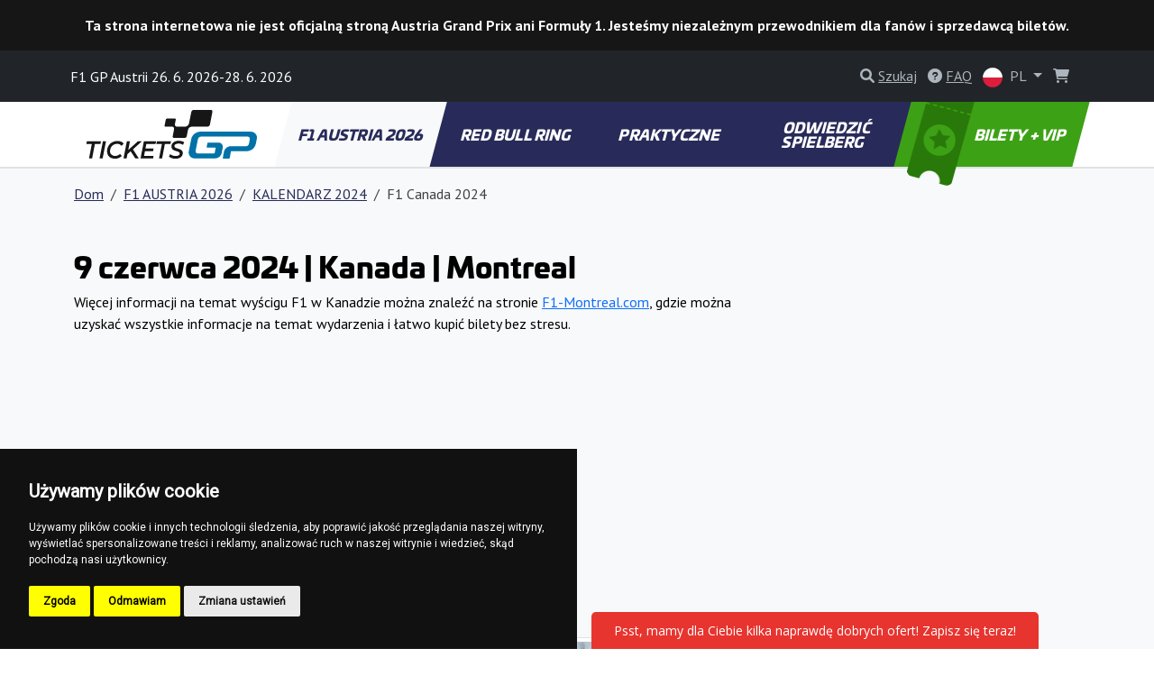

--- FILE ---
content_type: text/html; charset=utf-8
request_url: https://www.f1austria.com/pl/f1-canada-2024-6
body_size: 10256
content:
<!DOCTYPE html>
<html lang="pl" >

<head>

        <!-- Google Tag Manager -->
        <script>(function(w,d,s,l,i){w[l]=w[l]||[];w[l].push({'gtm.start':
        new Date().getTime(),event:'gtm.js'});var f=d.getElementsByTagName(s)[0],
        j=d.createElement(s),dl=l!='dataLayer'?'&l='+l:'';j.async=true;j.src=
        'https://www.googletagmanager.com/gtm.js?id='+i+dl;f.parentNode.insertBefore(j,f);
        })(window,document,'script','dataLayer', "GTM-TMZHGN5" );</script>
        <!-- End Google Tag Manager -->

    <!-- Required meta tags -->
    <meta charset="utf-8">
    <meta name="viewport" content="width=device-width, initial-scale=1.0, shrink-to-fit=no">
    <meta http-equiv="X-UA-Compatible" content="IE=edge">
    <meta name="format-detection" content="telephone=no">

	<meta name="robots" content="index,follow">
	<meta name="googlebot" content="index,follow,snippet,archive">
    <meta name="description" content="Sprawdź wszystkie informacje na temat wyścigu Formuły 1 Kanada 2024 w Montrealu. Zarezerwuj bilety na najbliższe wyścigi.">

    <title>2024 F1 Kanada // Montreal | Kalendarium i wyniki</title>

    <!-- Facebook meta tags -->
    <meta property="og:locale" content="pl_PL">
    <meta property="og:title" content="2024 F1 Kanada // Montreal | Kalendarium i wyniki">
    <meta property="og:type" content="website">
    <meta property="og:url" content="https://www.f1austria.com/pl/f1-canada-2024-6">
    <meta property="og:site_name" content="F1 Austria Bilety">
    <meta property="og:image" content="https://gpticketstore.vshcdn.net/assets/front/img/jpg/ogimage.jpg">
    <meta property="og:description" content="Sprawdź wszystkie informacje na temat wyścigu Formuły 1 Kanada 2024 w Montrealu. Zarezerwuj bilety na najbliższe wyścigi.">

    <!-- Twitter meta tags -->
    <meta name="twitter:card" content="summary">
    <meta name="twitter:site" content="@ticketsgp">
    <meta name="twitter:creator" content="ticketsgp">
    <meta name="twitter:title" content="2024 F1 Kanada // Montreal | Kalendarium i wyniki">
    <meta name="twitter:description" content="Sprawdź wszystkie informacje na temat wyścigu Formuły 1 Kanada 2024 w Montrealu. Zarezerwuj bilety na najbliższe wyścigi.">
    <meta name="twitter:image" content="https://gpticketstore.vshcdn.net/assets/front/img/jpg/ogimage.jpg">

    <link rel="preconnect" href="https://fonts.googleapis.com">
    <link rel="preconnect" href="https://fonts.gstatic.com" crossorigin>
    <link href="https://fonts.googleapis.com/css2?family=PT+Sans:wght@400;700&display=swap" rel="stylesheet">
    <link href="https://fonts.googleapis.com/css2?family=Open+Sans:ital,wght@0,300..800;1,300..800&display=swap" rel="stylesheet">
    <link href="https://fonts.googleapis.com/css2?family=Montserrat:ital,wght@0,100..900;1,100..900&display=swap" rel="stylesheet">
	
	<link rel="alternate" hreflang="x-default" href="https://www.f1austria.com/en/f1-canada-2024-5">
	<link rel="alternate" hreflang="en-AT" href="https://www.f1austria.com/en/f1-canada-2024-5">
	<link rel="alternate" hreflang="cs-AT" href="https://www.f1austria.com/cs/f1-kanada-2024-5">
	<link rel="alternate" hreflang="de-AT" href="https://www.f1austria.com/de/f1-kanada-2024-6">
	<link rel="alternate" hreflang="pl-AT" href="https://www.f1austria.com/pl/f1-canada-2024-6">
	<link rel="alternate" hreflang="hu-AT" href="https://www.f1austria.com/hu/f1-kanada-2024-7">
	<link rel="alternate" hreflang="it-AT" href="https://www.f1austria.com/it/f1-canada-2024-7">
	<link rel="alternate" hreflang="sl-AT" href="https://www.f1austria.com/sl/f1-kanada-2024-8">
	<link rel="alternate" hreflang="nl-AT" href="https://www.f1austria.com/nl/f1-canada-2024-8">

    <link rel="stylesheet" media="screen" href="https://gpticketstore.vshcdn.net/assets/front/css/main.min.css?v=1769167908166" type="text/css">

    <script>
        window.functions = new Array();
        window.basePath = "";
    </script>
		<link rel="shortcut icon" href="https://gpticketstore.vshcdn.net/uploads/images/2230/favicon-blue.png">

	<script type='text/javascript'>
  window.smartlook||(function(d) {
    var o=smartlook=function(){ o.api.push(arguments)},h=d.getElementsByTagName('head')[0];
    var c=d.createElement('script');o.api=new Array();c.async=true;c.type='text/javascript';
    c.charset='utf-8';c.src='https://web-sdk.smartlook.com/recorder.js';h.appendChild(c);
    })(document);
    smartlook('init', 'da5bda66a19c5da73cf176092a4e36eb0e652307', { region: 'eu' });
</script>

</head>


<body id="lang-pl">
	
    <!-- Cookie Consent by TermsFeed (https://www.TermsFeed.com) -->
    <script type="text/javascript" src="https://www.termsfeed.com/public/cookie-consent/4.1.0/cookie-consent.js" charset="UTF-8"></script>
    <script type="text/javascript" charset="UTF-8">
        document.addEventListener('DOMContentLoaded', function() {
            cookieconsent.run({
                "notice_banner_type": "simple",
                "consent_type": "express",
                "palette": "dark",
                "language": "pl",
                "page_load_consent_levels": ["strictly-necessary"],
                "notice_banner_reject_button_hide": false,
                "preferences_center_close_button_hide": false,
                "page_refresh_confirmation_buttons": false,
                "website_name": "F1 Austria"
            });
        });
    </script>

        <!-- Google Tag Manager (noscript) -->
        <noscript><iframe src="https://www.googletagmanager.com/ns.html?id=GTM-TMZHGN5"
        height="0" width="0" style="display:none;visibility:hidden"></iframe></noscript>
        <!-- End Google Tag Manager (noscript) -->

    <div class="container">
    </div>


<header class="p-3 text-center bg-top-bar-black text-white d-flex flex-column flex-lg-row align-items-center justify-content-center">
	<div class="mb-2 mb-sm-0">
		<strong>Ta strona internetowa nie jest oficjalną stroną Austria Grand Prix ani Formuły 1. Jesteśmy niezależnym przewodnikiem dla fanów i sprzedawcą biletów. </strong>
	</div>
</header>

<header class="p-3 bg-dark text-white">
    <div class="container px-0 px-lg-2">
        <div class="row align-items-center">
            <div class="col-12 col-sm-8 col-lg-8 fs-7 fs-md-6 mb-2 mb-sm-0">
					F1 GP Austrii 26. 6. 2026-28. 6. 2026
            </div>
            <div class="col-12 col-sm-4 col-lg-4 text-end">

<div class="d-inline-block me-2">
	<div id="search">
		<a href="" class="link-gray-500 text-decoration-none" data-bs-toggle="modal" data-bs-target="#exampleModal" aria-expanded="false">
			<i class="fa-solid fa-magnifying-glass text-gray-500"></i>
			<span class="text-underline d-none d-sm-inline-block">Szukaj</span>
		</a>

		<!-- Modal -->
		<div class="modal fade text-dark text-start" id="exampleModal" tabindex="-1" aria-labelledby="exampleModalLabel" aria-hidden="true">
			<div class="modal-dialog modal-lg">
				<div class="modal-content p-4">
					
					<div class="modal-header border-0 pb-0">
						<h5 class="fw-bold fst-italic text-uppercase">Szukaj</h5>
						<button type="button" class="btn-close" data-bs-dismiss="modal" aria-label="Close"></button>
					</div>

					<div class="modal-body">
						<form action="/pl/f1-canada-2024-6" method="post" id="frm-search-form">
							<div class="row">
								<div class="col-lg-9 pe-lg-1">
									<div class="mb-3">
										<input type="search" class="form-control form-control-lg dropdown-search" name="search" id="frm-search-form-search">
									</div>
								</div>
								<div class="col-lg-3 ps-lg-1">
									<div class="d-grid gap-2 mb-3">
										<button class="btn btn-navy-blue btn-lg tk-univia-pro hvr-sweep-to-right2 fst-italic text-uppercase" role="button" type="submit" name="send">
											Szukaj
										</button>
									</div>
								</div>
							</div>
<input type="hidden" name="_do" value="search-form-submit">						</form>

							<div class="mb-md-5">
								<h5 class="fw-bold text-navy-blue">często wyszukiwane:</h5>
									<a href="/pl/harmonogram-1" class="btn btn-outline-gray-200 link-gray-600 tk-univia-pro mb-1">HARMONOGRAM</a>
									<a href="/pl/wejscie-w-obwod-1" class="btn btn-outline-gray-200 link-gray-600 tk-univia-pro mb-1">WEJŚCIE W OBWÓD</a>
									<a href="/pl/kemping" class="btn btn-outline-gray-200 link-gray-600 tk-univia-pro mb-1">Kemping</a>
									<a href="/pl/jak-dostac-sie-na-kempingi" class="btn btn-outline-gray-200 link-gray-600 tk-univia-pro mb-1">Jak dostać się na kempingi</a>
									<a href="/pl/parking-3" class="btn btn-outline-gray-200 link-gray-600 tk-univia-pro mb-1">PARKING</a>
									<a href="/pl/kup-teraz-bilety-na-gp-austrii-f1" class="btn btn-outline-gray-200 link-gray-600 tk-univia-pro mb-1">KUP TERAZ: BILETY NA GP AUSTRII F1</a>
							</div>

							<div class="d-none d-md-flex row row-cols-1 row-cols-sm-2 row-cols-lg-3 g-4">

									<div class="col">
										<div class="card h-100">
												<a href="/pl/kemping">
													<img class="card-img-top" src="https://gpticketstore.vshcdn.net/uploads/images/411/red-bull-ring-austria-spielberg-f1-f1austria-formula1-camping.jpg" alt="Kemping">
												</a>
											<div class="card-body p-lg-5">
												<h6 class="card-title fw-bold text-uppercase">
													<a href="/pl/kemping" class="link-navy-blue text-underline">
														Kemping
													</a>
												</h6>
											</div>
										</div>
									</div>

									<div class="col">
										<div class="card h-100">
												<a href="/pl/harmonogram-1">
													<img class="card-img-top" src="https://gpticketstore.vshcdn.net/uploads/images/291/f1-austria-f1austria-time-schedule-timetable-red-bull-ring-spielberg.jpg" alt="HARMONOGRAM">
												</a>
											<div class="card-body p-lg-5">
												<h6 class="card-title fw-bold text-uppercase">
													<a href="/pl/harmonogram-1" class="link-navy-blue text-underline">
														HARMONOGRAM
													</a>
												</h6>
											</div>
										</div>
									</div>

									<div class="col">
										<div class="card h-100">
												<a href="/pl/parking-3">
													<img class="card-img-top" src="https://gpticketstore.vshcdn.net/uploads/images/298/red-bull-ring-austria-spielberg-f1-f1austria-formula1-parking.jpg" alt="PARKING">
												</a>
											<div class="card-body p-lg-5">
												<h6 class="card-title fw-bold text-uppercase">
													<a href="/pl/parking-3" class="link-navy-blue text-underline">
														PARKING
													</a>
												</h6>
											</div>
										</div>
									</div>

									<div class="col">
										<div class="card h-100">
												<a href="/pl/kup-teraz-bilety-na-gp-austrii-f1">
													<img class="card-img-top" src="https://gpticketstore.vshcdn.net/uploads/images/6982/rbr2025.jpg" alt="KUP TERAZ: BILETY NA GP AUSTRII F1">
												</a>
											<div class="card-body p-lg-5">
												<h6 class="card-title fw-bold text-uppercase">
													<a href="/pl/kup-teraz-bilety-na-gp-austrii-f1" class="link-navy-blue text-underline">
														KUP TERAZ: BILETY NA GP AUSTRII F1
													</a>
												</h6>
											</div>
										</div>
									</div>
							</div>

					</div>
				</div>
			</div>
		</div>

	</div>
</div>

					<div class="d-none d-lg-inline-block me-2">
						<a href="/pl/faq" class="link-gray-500 text-decoration-none">
							<i class="fa-solid fa-circle-question text-gray-500" aria-hidden="true"></i>
							<span class="text-underline">FAQ</span>
						</a>
					</div>
	<div class="d-inline-block">
		<a class="nav-link dropdown-toggle link-gray-500" href="/pl/" id="navbarDropdown" role="button" data-bs-toggle="dropdown" aria-expanded="false">
			<img src="https://gpticketstore.vshcdn.net/assets/front/img/svg/icon-lang-pl.svg" class="me-1 d-none d-sm-inline-block" width="22" height="22" alt="pl lang flag">
			PL
		</a>
			<ul class="dropdown-menu dropdown-menu-end min-vw-5" aria-labelledby="navbarDropdown">
						<a class="dropdown-item text-uppercase" href="/en/f1-canada-2024-5">
							<img src="https://gpticketstore.vshcdn.net/assets/front/img/svg/icon-lang-en.svg" class="me-1" width="22" height="22" alt="en lang flag">
							en
						</a>
						<a class="dropdown-item text-uppercase" href="/cs/f1-kanada-2024-5">
							<img src="https://gpticketstore.vshcdn.net/assets/front/img/svg/icon-lang-cs.svg" class="me-1" width="22" height="22" alt="cs lang flag">
							cs
						</a>
						<a class="dropdown-item text-uppercase" href="/de/f1-kanada-2024-6">
							<img src="https://gpticketstore.vshcdn.net/assets/front/img/svg/icon-lang-de.svg" class="me-1" width="22" height="22" alt="de lang flag">
							de
						</a>
						<a class="dropdown-item text-uppercase" href="/hu/f1-kanada-2024-7">
							<img src="https://gpticketstore.vshcdn.net/assets/front/img/svg/icon-lang-hu.svg" class="me-1" width="22" height="22" alt="hu lang flag">
							hu
						</a>
						<a class="dropdown-item text-uppercase" href="/it/f1-canada-2024-7">
							<img src="https://gpticketstore.vshcdn.net/assets/front/img/svg/icon-lang-it.svg" class="me-1" width="22" height="22" alt="it lang flag">
							it
						</a>
						<a class="dropdown-item text-uppercase" href="/sl/f1-kanada-2024-8">
							<img src="https://gpticketstore.vshcdn.net/assets/front/img/svg/icon-lang-sl.svg" class="me-1" width="22" height="22" alt="sl lang flag">
							sl
						</a>
						<a class="dropdown-item text-uppercase" href="/nl/f1-canada-2024-8">
							<img src="https://gpticketstore.vshcdn.net/assets/front/img/svg/icon-lang-nl.svg" class="me-1" width="22" height="22" alt="nl lang flag">
							nl
						</a>
			</ul>
	</div>

                    <div class="caret-off d-inline-flex me-2" id="cart-header">
                        <a href="#" id="cart-header-icon" class="position-relative link-gray-500 text-decoration-none" data-bs-placement="bottom" data-bs-title='Twój koszyk jest pusty'>
                            <i class="fa-solid fa-shopping-cart text-gray-500 mx-2" aria-hidden="true"></i>
                            <span id="cart-header-items" class="position-absolute top-0 end-0 badge rounded-pill bg-danger small d-none">
                                1
                            </span>
                        </a>
                    </div>

            </div>
        </div>
    </div>
</header>

<nav class="navbar navbar-expand-lg navbar-dark bg-white py-lg-0 sticky border-bottom">
    <div class="container">
        <a class="navbar-brand" href="/pl">
				<img src="https://gpticketstore.vshcdn.net/uploads/images/14293/tickets-b.svg" class="img-fluid navbar-logo" alt="Logo F1 Grand Prix Austrii 2026" aria-label="Logo F1 Grand Prix Austrii 2026">
        </a>
        <button class="navbar-toggler" type="button" data-bs-toggle="collapse" data-bs-target="#navbarSupportedContent" aria-controls="navbarSupportedContent" aria-expanded="false" aria-label="Toggle navigation">
            <span class="navbar-toggler-icon"></span>
        </button>
        <div class="collapse navbar-collapse" id="navbarSupportedContent">
            <ul class="navbar-nav me-auto mb-2 mb-lg-0 w-100 nav-justified tk-univia-pro fw-bold">


			<li class="nav-item">
				<a class="nav-link nav-link--navy-blue active skew-lg py-lg-4 py-xl-4 d-flex align-items-center justify-content-center lh-1 mh-menu-lg" href="/pl/f1-austria-2025-1">F1 AUSTRIA 2026</a>
			</li>
			<li class="nav-item">
				<a class="nav-link nav-link--navy-blue  skew-lg py-lg-4 py-xl-4 d-flex align-items-center justify-content-center lh-1 mh-menu-lg" href="/pl/red-bull-ring-11">RED BULL RING</a>
			</li>
			<li class="nav-item">
				<a class="nav-link nav-link--navy-blue  skew-lg py-lg-4 py-xl-4 d-flex align-items-center justify-content-center lh-1 mh-menu-lg" href="/pl/praktyczne-1">PRAKTYCZNE</a>
			</li>
			<li class="nav-item">
				<a class="nav-link nav-link--navy-blue  skew-lg py-lg-4 py-xl-4 d-flex align-items-center justify-content-center lh-1 mh-menu-lg" href="/pl/odwiedzic-spielberg-1">ODWIEDZIĆ SPIELBERG</a>
			</li>
		
		
                <li class="nav-item ">
                    <a class="nav-link skew-lg btn-ticket py-lg-4 py-xl-4 ps-xl-8 pe-xl-3 text-nowrap " href="/pl/tickets">
                        <img src="https://gpticketstore.vshcdn.net/assets/front/img/png/icon-menu-ticket.png" class="d-none d-xl-block skew-15 img-fluid position-absolute top-0 left-05" alt="">
							BILETY + VIP
                    </a>
                </li>
            </ul>

        </div>
    </div>
</nav><div class="bg-light border-top pb-5">
	<div class="container">
<nav aria-label="breadcrumb">
    <ol class="breadcrumb py-3">
        <li class="breadcrumb-item"><a href="/pl" class="link-navy-blue text-underline">Dom</a></li>
        <li class="breadcrumb-item">
            <a href="/pl/f1-austria-2025-1" class="link-navy-blue text-underline">
                F1 AUSTRIA 2026
            </a>
        </li>
        <li class="breadcrumb-item">
            <a href="/pl/kalendarz-2024" class="link-navy-blue text-underline">
                KALENDARZ 2024
            </a>
        </li>
        <li class="breadcrumb-item active" aria-current="page">F1 Canada 2024</li>
    </ol>
</nav>

	<div class="row mb-5">
		<div class="col-lg-8">
	<div class="row py-3 hexa-paragraph">
		<div class="col-sm-12">
			<h1><strong>9 czerwca 2024 | Kanada | Montreal</strong></h1>

<p>Więcej informacji na temat wyścigu F1 w Kanadzie można znaleźć na stronie <a href="https://www.f1-montreal.com">F1-Montreal.com</a>, gdzie można uzyskać wszystkie informacje na temat wydarzenia i łatwo kupić bilety bez stresu.</p>

		</div>
	</div>
	<div class="row py-3">
		<div class="col-sm-12">
			<iframe allowTransparency="true" style="min-height:250px; height:inherit; overflow:auto;" width="100%" id="contactform123" name="contactform123" marginwidth="0" marginheight="0" frameborder="0" src="https://ticketsgp.ecomailapp.cz/public/form/190-86feea3114972874c38aff3e2ef35000">
				<p>Your browser does not support iframes. The contact form cannot be displayed. Please use another contact method (phone, fax etc)</p>
			</iframe>
		</div>
	</div>
<div class="row py-3">
		<div class="col-sm-12">
			<a href="https://gpticketstore.vshcdn.net/uploads/images/11262/f1-canada-calendar.jpg" data-lightbox="image" title="Kanada - Montreal | Formuła 1 2024 | Kalendarz i wyniki">
				<img class="img-fluid img-thumbnail mb-1" src="https://gpticketstore.vshcdn.net/uploads/images/11262/f1-canada-calendar.jpg" alt="Kanada - Montreal | Formuła 1 2024 | Kalendarz i wyniki">
			</a>
		</div>
</div>
		</div>
	</div>

<div class="row row-cols-1 row-cols-sm-2 row-cols-lg-4 g-4 mb-6">
</div>	</div>
</div>
	<div class="bg-light py-7">
		<div class="container">
			<div class="row">
				<div class="col-lg-6 mx-auto text-center">
					<h2>Skontaktuj się z nami w przypadku jakichkolwiek pytań. Jesteśmy tu dla Ciebie i gotowi do odpowiedzi.</h2>
					<p></p>

						<p class="mt-3"><a href="/pl/contact" class="btn btn-navy-blue btn-lg skew">Skontaktuj się z nami</a></p>
				</div>
			</div>
		</div>
	</div>


	<div class="bg-tickets-acommodation py-8 py-sm-10 py-md-15 text-center" style='background-image: url("https://gpticketstore.vshcdn.net/uploads/images/131/bg-tickets-accommodation-modra-01.jpg")'>
		<div class="container">
			<div class="row justify-content-center align-items-center">
				<div class="col-lg-6">
					<a href="/pl/tickets" class="btn btn-accomodation btn-lg py-3 px-4 btn-lg mb-5 mb-lg-0 skew hvr-sweep-to-right hvr-sweep-to-right--navy-blue ">
							Kup bilety
					</a>
				</div>
			</div>
		</div>
	</div>

	<div class="bg-dark pt-7 pb-2">
			<div class="container">
					<div class="row row-cols-lg-5 row-cols-sm-2 row-cols-1">
			<div class="col mb-1">
					<img class="img-fluid mb-4" src="https://gpticketstore.vshcdn.net/assets/front/img/svg/icon-footer-blue-dark-f1.svg" alt="icon-footer-blue-dark-f1" height="50px">
				<h6 class="text-white fw-bold mb-4 text-uppercase">F1 AUSTRIA 2026</h6>
							<p class="mb-2"><a href="/pl/zespoly-i-kierowcy-f1-1" class="text-underline link-gray-500">ZESPOŁY I KIEROWCY F1</a></p>
							<p class="mb-2"><a href="/pl/kalendarz-2026" class="text-underline link-gray-500">KALENDARZ 2026</a></p>
							<p class="mb-2"><a href="/pl/2025-raport-z-wyscigu" class="text-underline link-gray-500">2025 RAPORT Z WYŚCIGU</a></p>
							<p class="mb-2"><a href="/pl/kalendarz-2025" class="text-underline link-gray-500">KALENDARZ 2025</a></p>
							<p class="mb-2"><a href="/pl/wyniki-wyscigu-2025-2" class="text-underline link-gray-500">WYNIKI WYŚCIGU 2025</a></p>
							<p class="mb-2"><a href="/pl/harmonogram-1" class="text-underline link-gray-500">HARMONOGRAM</a></p>
							<p class="mb-2"><a href="/pl/prognoza-pogody-1" class="text-underline link-gray-500">RED BULL RING PROGNOZA POGODY</a></p>
							<p class="mb-2"><a href="/pl/wskazowki-na-weekend-wyscigowy-2" class="text-underline link-gray-500">WSKAZÓWKI NA WEEKEND WYŚCIGOWY</a></p>
							<p class="mb-2"><a href="/pl/flagi-i-swiatla-f1-1" class="text-underline link-gray-500">FLAGI I ŚWIATŁA F1</a></p>
							<p class="mb-2"><a href="/pl/wskazowki-dla-kibicow-1" class="text-underline link-gray-500">WSKAZÓWKI DLA KIBICÓW</a></p>
							<p class="mb-2"><a href="/pl/kup-teraz-bilety-na-gp-austrii-f1" class="text-underline link-gray-500">KUP TERAZ: BILETY NA GP AUSTRII F1</a></p>
							<p class="mb-2"><a href="/pl/raport-z-wyscigu-2024" class="text-underline link-gray-500">RAPORT Z WYŚCIGU 2024</a></p>
							<p class="mb-2"><a href="/pl/kalendarz-2024" class="text-underline link-gray-500">KALENDARZ 2024</a></p>
							<p class="mb-2"><a href="/pl/2024-raport-z-wyscigu" class="text-underline link-gray-500">2024 RAPORT Z WYŚCIGU</a></p>
			</div>
			<div class="col mb-1">
					<img class="img-fluid mb-4" src="https://gpticketstore.vshcdn.net/assets/front/img/svg/icon-footer-circuit.svg" alt="icon-footer-circuit" height="50px">
				<h6 class="text-white fw-bold mb-4 text-uppercase">RED BULL RING</h6>
							<p class="mb-2"><a href="/pl/mapa-trybun-2" class="text-underline link-gray-500">MAPA TRYBUN</a></p>
							<p class="mb-2"><a href="/pl/zasady-dla-zwiedzajacych-1" class="text-underline link-gray-500">ZASADY DLA ZWIEDZAJĄCYCH</a></p>
							<p class="mb-2"><a href="/pl/wejscie-w-obwod-1" class="text-underline link-gray-500">WEJŚCIE W OBWÓD</a></p>
							<p class="mb-2"><a href="/pl/strefa-kibica-1" class="text-underline link-gray-500">STREFA KIBICA</a></p>
							<p class="mb-2"><a href="/pl/dostep-dla-osob-niepelnosprawnych-1" class="text-underline link-gray-500">DOSTĘP DLA OSÓB NIEPEŁNOSPRAWNYCH</a></p>
							<p class="mb-2"><a href="/pl/historia-red-bull-ring-1" class="text-underline link-gray-500">HISTORIA RED BULL RING</a></p>
							<p class="mb-2"><a href="/pl/porady-dla-posiadaczy-biletow-general-admission" class="text-underline link-gray-500">PORADY DLA POSIADACZY BILETÓW GENERAL ADMISSION</a></p>
			</div>
			<div class="col mb-1">
					<img class="img-fluid mb-4" src="https://gpticketstore.vshcdn.net/assets/front/img/svg/icon-footer-blue-dark-practical.svg" alt="icon-footer-blue-dark-practical" height="50px">
				<h6 class="text-white fw-bold mb-4 text-uppercase">PRAKTYCZNE</h6>
							<p class="mb-2"><a href="/pl/podroz-do-red-bull-ring-1" class="text-underline link-gray-500">PODRÓŻ DO RED BULL RING</a></p>
							<p class="mb-2"><a href="/pl/samochodem-motocyklem-1" class="text-underline link-gray-500">Samochodem / motocyklem</a></p>
							<p class="mb-2"><a href="/pl/na-rowerze" class="text-underline link-gray-500">Na rowerze</a></p>
							<p class="mb-2"><a href="/pl/samolotem-1" class="text-underline link-gray-500">Samolotem</a></p>
							<p class="mb-2"><a href="/pl/pociagiem-1" class="text-underline link-gray-500">Pociągiem</a></p>
							<p class="mb-2"><a href="/pl/autobusem-2" class="text-underline link-gray-500">Autobusem</a></p>
							<p class="mb-2"><a href="/pl/poruszanie-sie-po-red-bull-ring-1" class="text-underline link-gray-500">PORUSZANIE SIĘ PO RED BULL RING</a></p>
							<p class="mb-2"><a href="/pl/parking-3" class="text-underline link-gray-500">PARKING</a></p>
							<p class="mb-2"><a href="/pl/uslugi-autobusow-wahadlowych-1" class="text-underline link-gray-500">Usługi autobusów wahadłowych</a></p>
							<p class="mb-2"><a href="/pl/taxi-11" class="text-underline link-gray-500">Taxi</a></p>
							<p class="mb-2"><a href="/pl/na-torze-1" class="text-underline link-gray-500">NA TORZE</a></p>
							<p class="mb-2"><a href="/pl/zasady-ruchu-drogowego-1" class="text-underline link-gray-500">ZASADY RUCHU DROGOWEGO</a></p>
							<p class="mb-2"><a href="/pl/zakwaterowanie-1" class="text-underline link-gray-500">ZAKWATEROWANIE</a></p>
							<p class="mb-2"><a href="/pl/kemping" class="text-underline link-gray-500">Kemping</a></p>
							<p class="mb-2"><a href="/pl/jak-dostac-sie-na-kempingi" class="text-underline link-gray-500">Jak dostać się na kempingi</a></p>
							<p class="mb-2"><a href="/pl/hotele-1" class="text-underline link-gray-500">Hotele</a></p>
							<p class="mb-2"><a href="/pl/uzyteczne-aplikacje-1" class="text-underline link-gray-500">UŻYTECZNE APLIKACJE</a></p>
							<p class="mb-2"><a href="/pl/survival-guide-2" class="text-underline link-gray-500">SURVIVAL GUIDE</a></p>
							<p class="mb-2"><a href="/pl/kup-teraz-voucher-podarunkowy-1" class="text-underline link-gray-500">KUP TERAZ: VOUCHER PODARUNKOWY</a></p>
			</div>
			<div class="col mb-1">
					<img class="img-fluid mb-4" src="https://gpticketstore.vshcdn.net/assets/front/img/svg/icon-footer-blue-dark-visit.svg" alt="icon-footer-blue-dark-visit" height="50px">
				<h6 class="text-white fw-bold mb-4 text-uppercase">ODWIEDZIĆ SPIELBERG</h6>
							<p class="mb-2"><a href="/pl/o-austrii-1" class="text-underline link-gray-500">O AUSTRII</a></p>
							<p class="mb-2"><a href="/pl/o-spielbergu-i-murtalu" class="text-underline link-gray-500">O SPIELBERGU I MURTALU</a></p>
							<p class="mb-2"><a href="/pl/restauracje-w-spielberg" class="text-underline link-gray-500">Restauracje w Spielberg</a></p>
							<p class="mb-2"><a href="/pl/zabawa-i-wypoczynek-w-spielberg" class="text-underline link-gray-500">Zabawa i wypoczynek w Spielberg</a></p>
			</div>
		
							<div class="col mb-1">
						<img class="img-fluid mb-4" src="https://gpticketstore.vshcdn.net/assets/front/img/svg/icon-footer-tickets.svg" height="50px" alt="icon-footer-tickets">
						<h6 class="text-white fw-bold mb-4 text-uppercase">
								Bilety
						</h6>
							<p class="mb-2">
								<a class="text-underline link-gray-500" href="https://www.f1austria.com/pl/ticket-info/general-admission-tickets">
										Wejście ogólne
								</a>
							</p>
							<p class="mb-2">
								<a class="text-underline link-gray-500" href="https://www.f1austria.com/pl/ticket-info/start-ziel">
										Start- Ziel
								</a>
							</p>
							<p class="mb-2">
								<a class="text-underline link-gray-500" href="https://www.f1austria.com/pl/ticket-info/start-ziel-abcopq">
										Start- Ziel ABCOPQ
								</a>
							</p>
							<p class="mb-2">
								<a class="text-underline link-gray-500" href="https://www.f1austria.com/pl/ticket-info/red-bull-a">
										Red Bull A
								</a>
							</p>
							<p class="mb-2">
								<a class="text-underline link-gray-500" href="https://www.f1austria.com/pl/ticket-info/red-bull-b">
										Red Bull B
								</a>
							</p>
							<p class="mb-2">
								<a class="text-underline link-gray-500" href="https://www.f1austria.com/pl/ticket-info/red-bull-c-d-e">
										Red Bull C,D,E
								</a>
							</p>
							<p class="mb-2">
								<a class="text-underline link-gray-500" href="https://www.f1austria.com/pl/ticket-info/red-bull-f-g-h-i">
										Red Bull F,G,H,I
								</a>
							</p>
							<p class="mb-2">
								<a class="text-underline link-gray-500" href="https://www.f1austria.com/pl/ticket-info/red-bull-j-k">
										Red Bull J,K
								</a>
							</p>
							<p class="mb-2">
								<a class="text-underline link-gray-500" href="https://www.f1austria.com/pl/ticket-info/red-bull-l-m-n">
										Red Bull L,M,N
								</a>
							</p>
							<p class="mb-2">
								<a class="text-underline link-gray-500" href="https://www.f1austria.com/pl/ticket-info/schonberg">
										Schönberg
								</a>
							</p>
						<p class="mb-2"><a class="text-underline link-gray-500" href="/pl/tickets">Inne</a></p>
					</div>
					</div>
					<hr class="bg-gray-600">
					<div class="row text-center">
							<div class="col-lg col-sm-6">
									<p class="mb-2"><a class="text-underline text-gray-500 fw-bold h6" href="/pl/faq">FAQ</a></p>
							</div>
							<div class="col-lg col-sm-6">
									<p class="mb-2">
											<a class="text-underline text-gray-500 fw-bold h6" href="/pl/tickets">
															Bilety
											</a>
									</p>
							</div>
							<div class="col-lg col-sm-6">
									<p class="mb-2"><a href="https://www.tickets.gp/" class="text-underline text-gray-500 fw-bold h6">www.tickets.gp <i class="fa fa-external-link" aria-hidden="true"></i></a></p>
							</div>
					</div>
			</div>
	</div>
	<div class="bg-black py-4 text-start">
			<div class="container">
					<div class="row">
							<div class="col-lg-3 col-sm-6 mb-2">
									<div class="d-flex justify-content-start align-items-center">
											<a href="https://www.tickets.gp/" target="_blank"><img src="https://gpticketstore.vshcdn.net/assets/front/img/svg/logo-ticketsgp-footer-2.svg" width="136px" height="56px" alt="ticket gp logo"></a>
									</div>
									<p class="text-gray-500 mb-0">2026 © F1AUSTRIA.COM <br>
	<a href="https://ticketsgp.s3.eu-central-1.amazonaws.com/public/documents//Terms-and-conditions-v5.pdf" class="text-gray-500 text-underline">Zasady i warunki</a><br> 
	<a href="/pl/polityka-prywatnosci" class="text-gray-500 text-underline">Polityka prywatności</a>
		
											</p>
							</div>
							<div class="col-lg-3 col-sm-6 mb-2 text-gray-500">
									<h6 class="fw-bold mb-2 text-uppercase text-white">Informacje</h6>
									<p class="fw-bold mb-1"><span class="me-2"><img src="https://gpticketstore.vshcdn.net/assets/front/img/png/icon-tickets-01-white.png" class="img-fluid" width="30px" height="30px" alt='Darmowa dostawa'></span>Darmowa dostawa</p>
									<p class="fw-bold mb-1"><span class="me-2"><img src="https://gpticketstore.vshcdn.net/assets/front/img/png/icon-tickets-02-white.png" class="img-fluid" width="30px" height="30px" alt='Bezpieczne płatności'></span>Bezpieczne płatności</p>
									<p class="fw-bold mb-1"><span class="me-2"><img src="https://gpticketstore.vshcdn.net/assets/front/img/png/icon-tickets-03-white.png" class="img-fluid" width="30px" height="30px" alt='Bony podarunkowe'></span>Bony podarunkowe</p>
									<p class="fw-bold mb-1"><span class="me-2"><img src="https://gpticketstore.vshcdn.net/assets/front/img/png/icon-tickets-04-white.png" class="img-fluid" width="30px" height="30px" alt='Bilet print@home'></span>Bilet print@home</p>
							</div>
							<div class="col-lg-3 col-sm-6 mb-2">
									<h6 class="fw-bold mb-2 text-uppercase text-white">Płatność</h6>
									<div class="bg-white p-2 rounded-3 mb-2 me-1 border d-inline-flex">
										<img src="https://gpticketstore.vshcdn.net/assets/front/img/svg/icon-pay-paypal.svg" class="img-fluid lazyload" width="60px" height="16px" alt="Paypal">
									</div>
									<div class="bg-white p-2 rounded-3 mb-2 me-1 border d-inline-flex">
										<img src="https://gpticketstore.vshcdn.net/assets/front/img/svg/icon-pay-visa.svg" class="img-fluid lazyload" width="52px" height="16px" alt="Visa">
									</div>
									<div class="bg-white p-2 rounded-3 mb-2 me-1 border d-inline-flex">
										<img src="https://gpticketstore.vshcdn.net/assets/front/img/svg/icon-pay-mastercard.svg" class="img-fluid lazyload" width="85px" height="16px" alt="MasterCard">
									</div>
									<div class="bg-white p-2 rounded-3 mb-2 me-1 border d-inline-flex">
										<img src="https://gpticketstore.vshcdn.net/assets/front/img/svg/icon-pay-adyen.svg" class="img-fluid lazyload" width="50px" height="16px" alt="Adyen">
									</div>
									<div class="bg-white p-2 rounded-3 mb-2 me-1 border d-inline-flex">
										<img src="https://gpticketstore.vshcdn.net/assets/front/img/svg/icon-pay-comgate.svg" class="img-fluid lazyload" width="68px" height="16px" alt="Comgate">
									</div>
									<div class="bg-white p-2 rounded-3 mb-2 me-1 border d-inline-flex">
										<img src="https://gpticketstore.vshcdn.net/assets/front/img/svg/icon-pay-stripe.svg" class="img-fluid lazyload" width="39px" height="16px" alt="Stripe">
									</div>
									<div class="bg-white p-2 rounded-3 mb-2 me-1 border d-inline-flex">
										<img src="https://gpticketstore.vshcdn.net/assets/front/img/svg/icon-pay-gopay.svg" class="img-fluid lazyload" width="70px" height="16px" alt="GoPay">
									</div>
									<div class="bg-white p-2 rounded-3 mb-2 me-1 border d-inline-flex">
										<img src="https://gpticketstore.vshcdn.net/assets/front/img/svg/icon-pay-apple-pay.svg" class="img-fluid lazyload" width="36px" height="16px" alt="Apple Pay">
									</div>
									<div class="bg-white p-2 rounded-3 mb-2 me-1 border d-inline-flex">
										<img src="https://gpticketstore.vshcdn.net/assets/front/img/svg/icon-pay-google-pay.svg" class="img-fluid lazyload" width="40px" height="16px" alt="Google Pay">
									</div>
									<div>
										<div class="bg-white p-2 rounded-3 mb-2 me-1 border d-inline-flex">
											<img src="https://gpticketstore.vshcdn.net/assets/front/img/svg/icon-pay-bitcoin.svg" class="img-fluid lazyload" width="16px" height="16px" alt="Bitcoin">
										</div>
										<div class="bg-white p-2 rounded-3 mb-2 me-1 border d-inline-flex">
											<img src="https://gpticketstore.vshcdn.net/assets/front/img/svg/icon-pay-ethereum.svg" class="img-fluid lazyload" width="16px" height="16px" alt="Ethereum">
										</div>
										<div class="bg-white p-2 rounded-3 mb-2 me-1 border d-inline-flex">
											<img src="https://gpticketstore.vshcdn.net/assets/front/img/svg/icon-pay-tether.svg" class="img-fluid lazyload" width="16px" height="16px" alt="Tether">
										</div>
									</div>
							</div>
							<div class="col-lg-3 col-sm-6 mb-2">
									<h6 class="fw-bold mb-2 text-uppercase text-white">Kontakt</h6>

					<p class="mb-1"><a href="/pl/contact" class="link-gray-500">Skontaktuj się z nami</a></p>


					<p class="mb-0 text-gray-500">(Pon-Pt, 9:00 - 16:00)</p>
					<p class="mb-3"><span class="text-red fw-bold fs-5 lh-1">●</span> <span class="text-red fw-bold">Poza godzinami pracy</span></p>

				</div>
			</div>
			<div class="row text-start">
				<div class="col-12">
					<hr class="bg-gray-600 my-4">
				</div>
				<div class="col-sm-6 mb-4">
												<p class="fs-7 text-gray-600">Nawiązaliśmy współpracę z torami, organizatorami i oficjalnymi partnerami. Ponieważ nie współpracujemy bezpośrednio z właścicielem licencji Formuły 1, konieczne jest, abyśmy zamieścili następujące oświadczenie:</p>
						<p class="fs-7 text-gray-600">This website is unofficial and is not associated in any way with the Formula 1 companies. F1, FORMULA ONE, FORMULA 1, FIA FORMULA ONE WORLD CHAMPIONSHIP, GRAND PRIX and related marks are trade marks of Formula One Licensing B.V.</p>
					
					<p class="fs-7 text-gray-600">Website by: <a href="http://www.hexadesign.cz/" target="_blank" class="link-gray-600 text-underline">HexaDesign</a> | <a href="#" id="open_preferences_center" class="text-gray-600">Update cookies preferences</a></p>
				</div>
				<div class="col-sm-6">
					<!-- TrustBox widget - Review Collector -->
					<div class="trustpilot-widget mt-3" width="187px" data-locale="en-US" data-template-id="56278e9abfbbba0bdcd568bc" data-businessunit-id="65773299318437a64285eb86" data-style-height="52px" data-style-width="100%">
						<a href="https://www.trustpilot.com/review/tickets.gp" target="_blank" rel="noopener">Trustpilot</a>
					</div>
					<!-- End TrustBox widget -->

					<!-- TrustBox script -->
					<script type="text/javascript" src="//widget.trustpilot.com/bootstrap/v5/tp.widget.bootstrap.min.js" async></script>
					<!-- End TrustBox script -->
				</div>
			</div>
		</div>
	</div>

    <div id="ajax-spinner" class="spinner-border text-primary" role="status">
        <span class="visually-hidden">Loading...</span>
    </div>

    <script type="application/ld+json">
    {
        "@context": "http://schema.org",
        "@type": "Product",
        "name": "Tickets.GP",
        "aggregaterating": {
            "@type": "AggregateRating",
            "ratingCount": "89442",
            "bestRating": "5",
            "ratingValue": "4.90",
            "worstRating": "0"
        }
    }
    </script>
    <script type="application/ld+json">
    {
      "@context" : "https://schema.org",
      "@type" : "WebSite",
      "name" : "F1 Austria Bilety",
      "url": "https://www.f1austria.com"
    }
    </script>


            <script src="https://gpticketstore.vshcdn.net/assets/front/js/main.min.js?v=1769167908166" type="text/javascript"></script>



	

                <script>
                    (function (w,d,s,o,f,js,fjs) {
                        w['ecm-widget']=o;w[o] = w[o] || function () { (w[o].q = w[o].q || []).push(arguments) };
                        js = d.createElement(s), fjs = d.getElementsByTagName(s)[0];
                        js.id = "59-4c743319d5829b881323531047ddef97"; js.dataset.a = 'ticketsgp'; js.src = f; js.async = 1; fjs.parentNode.insertBefore(js, fjs);
                    }(window, document, 'script', 'ecmwidget', 'https://d70shl7vidtft.cloudfront.net/widget.js'));
                </script>
                <script>
                    (function (w,d,s,o,f,js,fjs) {
                        w['ecm-widget']=o;w[o] = w[o] || function () { (w[o].q = w[o].q || []).push(arguments) };
                        js = d.createElement(s), fjs = d.getElementsByTagName(s)[0];
                        js.id = "50-b9f20936593d4004f6a2964ceacd0f0a"; js.dataset.a = 'ticketsgp'; js.src = f; js.async = 1; fjs.parentNode.insertBefore(js, fjs);
                    }(window, document, 'script', 'ecmwidget', 'https://d70shl7vidtft.cloudfront.net/widget.js'));
                </script>
                <script>
                    (function (w,d,s,o,f,js,fjs) {
                        w['ecm-widget']=o;w[o] = w[o] || function () { (w[o].q = w[o].q || []).push(arguments) };
                        js = d.createElement(s), fjs = d.getElementsByTagName(s)[0];
                        js.id = "41-953f496ac5673ddde7baea9524f440d7"; js.dataset.a = 'ticketsgp'; js.src = f; js.async = 1; fjs.parentNode.insertBefore(js, fjs);
                    }(window, document, 'script', 'ecmwidget', 'https://d70shl7vidtft.cloudfront.net/widget.js'));
                </script>


    <script src='https://www.google.com/recaptcha/api.js'></script>

</body>

</html>

--- FILE ---
content_type: image/svg+xml
request_url: https://gpticketstore.vshcdn.net/assets/front/img/svg/icon-footer-tickets.svg
body_size: 842
content:
<svg xmlns="http://www.w3.org/2000/svg" width="64.5" height="50" viewBox="0 -6.25 64.5 50"><g fill="#525051"><path d="M52.637 10.757l1.121-.154-1.278-9.304L8.063 7.401l1.278 9.304 1.123-.154a5.157 5.157 0 015.796 4.396 5.155 5.155 0 01-4.396 5.795l-1.122.154 1.278 9.305 44.417-6.104-1.278-9.304-1.121.153a5.156 5.156 0 01-5.797-4.396c-.386-2.801 1.59-5.408 4.396-5.793zM33.451 27.493c-4.815.661-9.283-2.728-9.944-7.542-.662-4.815 2.727-9.282 7.542-9.944 4.816-.662 9.282 2.727 9.944 7.542.661 4.815-2.725 9.282-7.542 9.944z"/><path d="M36.686 15.663l-2.645.173a.353.353 0 01-.359-.189l-1.315-2.296c-.376-.663-1.405-.521-1.589.218l-.648 2.566a.353.353 0 01-.294.279l-2.593.546c-.742.15-.935 1.177-.262 1.561l2.242 1.406a.539.539 0 01.19.355l-.388 2.721c-.084.774.788 1.226 1.391.763l2.051-1.711a.36.36 0 01.421-.059l2.438 1.094c.712.331 1.425-.385 1.135-1.107l-1.008-2.481c-.066-.134-.038-.28.088-.394l1.779-1.958c.58-.605.125-1.495-.634-1.487z"/></g></svg>

--- FILE ---
content_type: image/svg+xml
request_url: https://gpticketstore.vshcdn.net/assets/front/img/svg/icon-lang-cs.svg
body_size: 301
content:
<svg xmlns="http://www.w3.org/2000/svg" width="22" height="22"><switch><g><path fill="#D71C16" d="M21.908 11h-9.444l-9.432 7.431a10.867 10.867 0 007.969 3.477c6.023 0 10.907-4.884 10.907-10.908z"/><path fill="#2C4582" d="M3.032 3.57a10.863 10.863 0 00-.001 14.861L12.463 11 3.032 3.57z"/><path fill="#FFF" d="M11 .093A10.865 10.865 0 003.031 3.57L12.463 11h9.444C21.908 4.976 17.024.093 11 .093z"/></g></switch></svg>